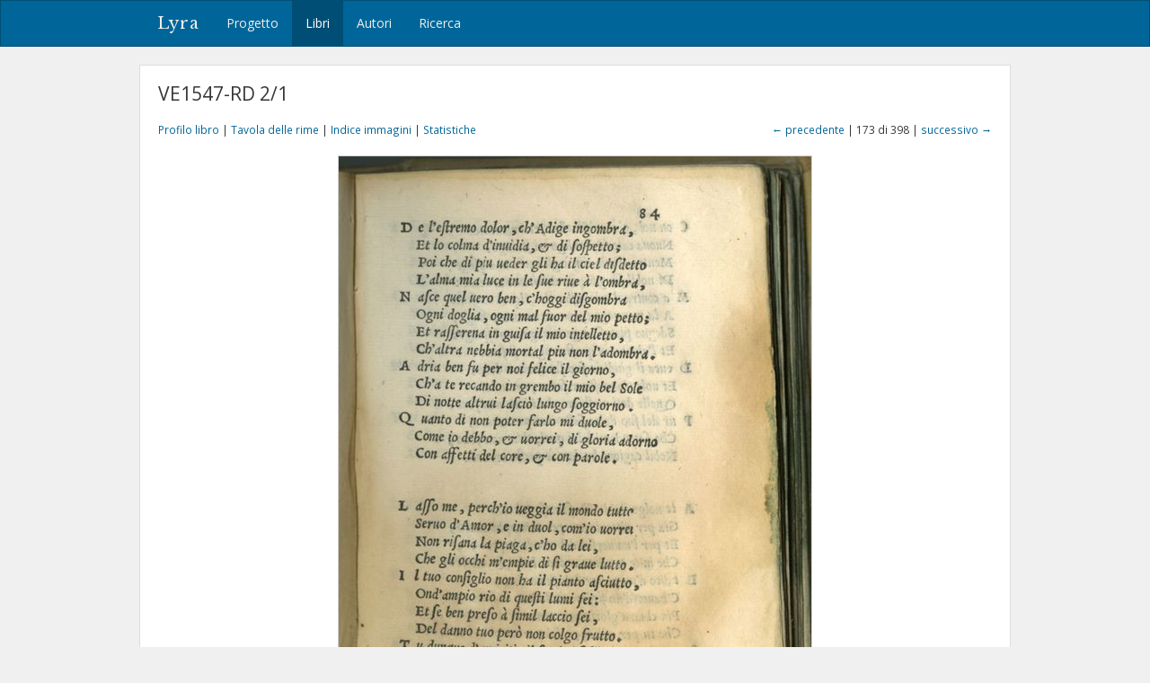

--- FILE ---
content_type: text/html; charset=utf-8
request_url: https://lyra.unil.ch/books/4/images/173
body_size: 3279
content:
<!DOCTYPE html>
<html lang="it">
<head><meta charset="utf-8">
<meta name="viewport" content="width=device-width, initial-scale=1">
<title>VE1547-RD 2/1 • Immagine 173 | Lyra </title>
<meta name="google-site-verification" content="E1_WNV9OVg-5EU2tqsmWPY5CiRWv9Bha67r7aLKC-yo" />
<link rel="shortcut icon" type="image/x-icon" href="/assets/favicon-77920a2c7883265f4958f76aa05b0ae589d61fef231d61c9d16f3e1ba6e394fc.ico" />
<link rel="apple-touch-icon" type="image/png" href="/assets/apple-touch-icon-e08d8fcc14ba767e8ffae0f106f01352a32c003b26ae686c53bc516b430bf4c9.png" />
<link rel="stylesheet" media="all" href="/assets/frontend-3444414285f07b7e2b529d4fa5c6a38d7e33563e28988716046114312119f78b.css" data-turbolinks-track="reload" />
<script src="/assets/frontend-1b5da590fc21a7c1c37598daeb31e1acfd21df5f5715dd81c8bdfc567f04f649.js" data-turbolinks-track="reload"></script>

<meta name="csrf-param" content="authenticity_token" />
<meta name="csrf-token" content="zsYQegej_TGViiFKGjlgynX3SPpaypi8SYNM58TxUshEN3O9986Y8m0vuMq9IeNTGZvQHK_xMlELwl9A4arw6g" /></head>
<body>
  <header><nav class="navbar navbar-default">
  <div class="container">
    <div class="navbar-header">
      <button type="button" class="navbar-toggle" data-toggle="collapse" data-target=".navbar-collapse">
        <span class="sr-only">Toggle navigation</span>
        <span class="icon-bar"></span>
        <span class="icon-bar"></span>
        <span class="icon-bar"></span>
      </button>
      <a class="navbar-brand" href="/">Lyra</a>
    </div>
    <div class="collapse navbar-collapse">
      <ul class="nav navbar-nav">
        <li>
          <a href="/project">Progetto</a>
        </li>
        <li class="active">
          <a href="/books">Libri</a>
        </li>
        <li>
          <a href="/agents">Autori</a>
        </li>
        <li>
          <a href="/search">Ricerca</a>
        </li>
      </ul>
    </div>
  </div>
</nav>

</header>
  <div id="content" class="container">
    

    

<h1>VE1547-RD 2/1</h1>

<div class="row small" style="margin-bottom: 20px;">
  <div class="col-md-6">
    <a href="/books/4">Profilo libro</a> |
    <a href="/books/4/items">Tavola delle rime</a> |
    <a href="/books/4/images">Indice immagini</a> |
    <a href="/books/4/statistics">Statistiche</a>
  </div>
  <div class="col-md-6 text-right">
      <a href="/books/4/images/172">&larr; precedente</a>
    | 173 di 398 |
      <a href="/books/4/images/174">successivo &rarr;</a>
  </div>
</div>

<div style="display: block; position: relative;">
  <img class="img-framed" src="/images/4/large/173-84r.jpg?1557478133" />
</div>


<!--

  <p class="small" style="margin: 20px 0;">
    &copy; Ente Olivieri, Pesaro, Biblioteca Oliveriana, segnatura A-2B8
  </p>
-->


  </div>
  <div id="footer">
  <div class="container">
    <p>&copy; 2016-2026 UNIL | Université de Lausanne</p>
  </div>
</div>

<a id="back-to-top" href="#"><i class="fa fa-angle-up"></i></a>

  <!-- Google tag (gtag.js) -->
  <script async src="https://www.googletagmanager.com/gtag/js?id=G-5SCSJZN553"></script>
  <script>
    window.dataLayer = window.dataLayer || [];
    function gtag(){dataLayer.push(arguments);}
    gtag('js', new Date());

    gtag('config', 'G-5SCSJZN553');
  </script>

</body>
</html>

